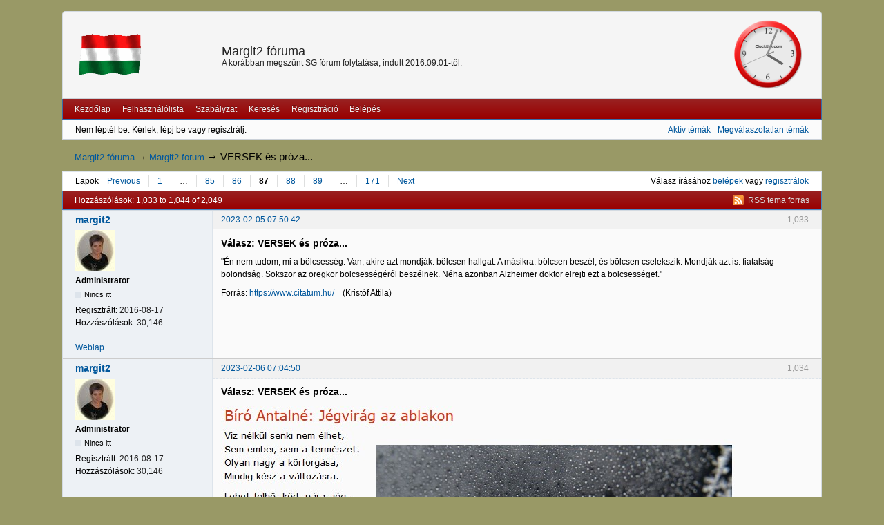

--- FILE ---
content_type: text/html; charset=utf-8
request_url: https://margit2.hu/forum/viewtopic.php?pid=36491
body_size: 33618
content:
<!DOCTYPE html>
<!--[if lt IE 7 ]> <html class="oldie ie6" lang="hu" dir="ltr"> <![endif]-->
<!--[if IE 7 ]>    <html class="oldie ie7" lang="hu" dir="ltr"> <![endif]-->
<!--[if IE 8 ]>    <html class="oldie ie8" lang="hu" dir="ltr"> <![endif]-->
<!--[if gt IE 8]><!--> <html lang="hu" dir="ltr"> <!--<![endif]-->
<head>
<meta charset="utf-8" />
<meta name="viewport" content="width=device-width, initial-scale=1.0">
<meta name="ROBOTS" content="NOINDEX, FOLLOW" />
<title>VERSEK   és próza... (Lap 87) — Margit2 forum — Margit2 fóruma</title>
<link rel="alternate" type="application/rss+xml" href="https://margit2.hu/forum/extern.php?action=feed&amp;tid=25&amp;type=rss" title="RSS" />
<link rel="alternate" type="application/atom+xml" href="https://margit2.hu/forum/extern.php?action=feed&amp;tid=25&amp;type=atom" title="ATOM" />
<link rel="last" href="https://margit2.hu/forum/viewtopic.php?id=25&amp;p=171" title="Lap 171" />
<link rel="next" href="https://margit2.hu/forum/viewtopic.php?id=25&amp;p=88" title="Lap 88" />
<link rel="prev" href="https://margit2.hu/forum/viewtopic.php?id=25&amp;p=86" title="Lap 86" />
<link rel="first" href="https://margit2.hu/forum/viewtopic.php?id=25" title="Lap 1" />
<link rel="search" type="text/html" href="https://margit2.hu/forum/search.php" title="Keresés" />
<link rel="search" type="application/opensearchdescription+xml" href="https://margit2.hu/forum/misc.php?action=opensearch" title="Margit2 fóruma" />
<link rel="author" type="text/html" href="https://margit2.hu/forum/userlista.php" title="Felhasználólista" />

<script type='text/javascript' src='//mod.postimage.org/punbb.js' charset='utf-8'></script>
<link rel="stylesheet" type="text/css" media="screen" href="https://margit2.hu/forum/style/Oxygen/Oxygen.min.css" />
<link rel="stylesheet" type="text/css" media="screen" href="https://margit2.hu/forum/extensions/pun_bbcode/css/Oxygen/pun_bbcode.min.css" />
<noscript><style>#pun_bbcode_bar { display: none; }</style></noscript>

</head>
<body style="color: rgb(0, 0, 0); background-color: rgb(153, 153, 102);">
	<div id="brd-messages" class="brd"></div>

	<div id="brd-wrap" class="brd">
	<div id="brd-viewtopic" class="brd-page paged-page">
	<div id="brd-head" class="gen-content">
	<table  cellpadding="0" cellspacing="0" border="0">
    <tr>
     <td width=20% style="border: none; padding: 0cm">
	  <IMG SRC="https://margit2.hu/fotoalbum4/magyarzaszlo.gif" border=0 width="100" height="62">
	 </td>
    <td width="maxwidth" style="border: none; padding: 0cm">
		<p id="brd-access"><a href="#brd-main">Skip to forum content</a></p>
		<p id="brd-title"><a href="https://margit2.hu/forum/index.php">Margit2 fóruma</a></p>
		<p id="brd-desc">A korábban megszűnt SG fórum folytatása, indult 2016.09.01-től.</p>
	</td>
	<td width=110 style="border: none; padding: 0cm">
	  <iframe scrolling="no" frameborder="no" clocktype="html5" style="overflow:hidden;border:0;margin:0;padding:0;width:100px;height:100px;"src="https://www.clocklink.com/html5embed.php?clock=005&timezone=CET&color=red&size=100&Title=&Message=&Target=&From=2016,1,1,0,0,0&Color=red"></iframe>
	</td>
    </tr>	
    </table>
	</div>
	<div id="brd-navlinks" class="gen-content">
		<ul>
		<li id="navindex"><a href="https://margit2.hu/forum/index.php">Kezdőlap</a></li>
		<li id="navuserlist"><a href="https://margit2.hu/forum/userlista.php">Felhasználólista</a></li>
		<li id="navrules"><a href="https://margit2.hu/forum/misc.php?action=rules">Szabályzat</a></li>
		<li id="navsearch"><a href="https://margit2.hu/forum/search.php">Keresés</a></li>
		<li id="navregister"><a href="https://margit2.hu/forum/register.php">Regisztráció</a></li>
		<li id="navlogin"><a href="https://margit2.hu/forum/login.php">Belépés</a></li>
	</ul>
		
	</div>
	<div id="brd-visit" class="gen-content">
		<p id="welcome"><span>Nem léptél be.</span> <span>Kérlek, lépj be vagy regisztrálj.</span></p>
		<p id="visit-links" class="options"><span id="visit-recent" class="first-item"><a href="https://margit2.hu/forum/search.php?action=show_recent" title="Friss hozzászólásokat tartalmazó témák keresése.">Aktív témák</a></span> <span id="visit-unanswered"><a href="https://margit2.hu/forum/search.php?action=show_unanswered" title="Válasz nélkül hagyott témák keresése.">Megválaszolatlan témák</a></span></p>
	</div>
	
	<div class="hr"><hr /></div>
	<div id="brd-main">
		<h1 class="main-title"><a class="permalink" href="https://margit2.hu/forum/viewtopic.php?id=25" rel="bookmark" title="Közvetlen hivatkozás erre a témára">VERSEK   és próza...</a> <small>(Page 87 of 171)</small></h1>

		<div id="brd-crumbs-top" class="crumbs">
	<p><span class="crumb crumbfirst"><a href="https://margit2.hu/forum/index.php">Margit2 fóruma</a></span> <span class="crumb"><span> &rarr;&#160;</span><a href="https://margit2.hu/forum/viewforum.php?id=1">Margit2 forum</a></span> <span class="crumb crumblast"><span> &rarr;&#160;</span>VERSEK   és próza...</span> </p>
</div>
		
		<div id="brd-pagepost-top" class="main-pagepost gen-content">
	<p class="paging"><span class="pages">Lapok</span> <a class="first-item" href="https://margit2.hu/forum/viewtopic.php?id=25&amp;p=86">Previous</a> <a href="https://margit2.hu/forum/viewtopic.php?id=25">1</a> <span>…</span> <a href="https://margit2.hu/forum/viewtopic.php?id=25&amp;p=85">85</a> <a href="https://margit2.hu/forum/viewtopic.php?id=25&amp;p=86">86</a> <strong>87</strong> <a href="https://margit2.hu/forum/viewtopic.php?id=25&amp;p=88">88</a> <a href="https://margit2.hu/forum/viewtopic.php?id=25&amp;p=89">89</a> <span>…</span> <a href="https://margit2.hu/forum/viewtopic.php?id=25&amp;p=171">171</a> <a href="https://margit2.hu/forum/viewtopic.php?id=25&amp;p=88">Next</a></p>
	<p class="posting">Válasz írásához <a href="https://margit2.hu/forum/login.php">belépek</a> vagy <a href="https://margit2.hu/forum/register.php">regisztrálok</a></p>
</div>
		<div class="main-head">
		<p class="options"><span class="feed first-item"><a class="feed" href="https://margit2.hu/forum/extern.php?action=feed&amp;tid=25&amp;type=rss">RSS tema forras</a></span></p>
		<h2 class="hn"><span><span class="item-info">Hozzászólások: 1,033 to 1,044 of 2,049</span></span></h2>
	</div>
	<div id="forum1" class="main-content main-topic">
		<div class="post odd firstpost replypost">
			<div id="p36359" class="posthead">
				<h3 class="hn post-ident"><span class="post-num">1,033</span> <span class="post-byline"><span>A választ írta </span><a title="Ugrás margit2 profiljára" href="https://margit2.hu/forum/profile.php?id=2">margit2</a></span> <span class="post-link"><a class="permalink" rel="bookmark" title="Közvetlen hivatkozás erre a hozzászólásra" href="https://margit2.hu/forum/viewtopic.php?pid=36359#p36359">2023-02-05 07:50:42</a></span></h3>
			</div>
			<div class="postbody">
				<div class="post-author">
					<ul class="author-ident">
						<li class="useravatar"><img src="https://margit2.hu/forum/img/avatars/2.jpg" width="58" height="60" alt="margit2" /></li>
						<li class="username"><a title="Ugrás margit2 profiljára" href="https://margit2.hu/forum/profile.php?id=2">margit2</a></li>
						<li class="usertitle"><span>Administrator</span></li>
						<li class="userstatus"><span>Nincs itt</span></li>
					</ul>
					<ul class="author-info">
						<li><span>Regisztrált: <strong>2016-08-17</strong></span></li>
						<li><span>Hozzászólások: <strong>30,146</strong></span></li>
					</ul>
				</div>
				<div class="post-entry">
					<h4 id="pc36359" class="entry-title hn">Válasz: VERSEK   és próza...</h4>
					<div class="entry-content">
						<p>&quot;Én nem tudom, mi a bölcsesség. Van, akire azt mondják: bölcsen hallgat. A másikra: bölcsen beszél, és bölcsen cselekszik. Mondják azt is: fiatalság - bolondság. Sokszor az öregkor bölcsességéről beszélnek. Néha azonban Alzheimer doktor elrejti ezt a bölcsességet.&quot;</p><p>Forrás: <a href="https://www.citatum.hu/" target=_blank>https://www.citatum.hu/</a>&nbsp; &nbsp; (Kristóf Attila)</p>
					</div>
				</div>
			</div>
			<div class="postfoot">
				<div class="post-options">
					<p class="post-contacts"><span class="user-url first-item"><a class="external" href="http://margit2.hu"><span>margit2 dolgai</span> Weblap</a></span></p>
				</div>
			</div>
		</div>
		<div class="post even replypost">
			<div id="p36376" class="posthead">
				<h3 class="hn post-ident"><span class="post-num">1,034</span> <span class="post-byline"><span>A választ írta </span><a title="Ugrás margit2 profiljára" href="https://margit2.hu/forum/profile.php?id=2">margit2</a></span> <span class="post-link"><a class="permalink" rel="bookmark" title="Közvetlen hivatkozás erre a hozzászólásra" href="https://margit2.hu/forum/viewtopic.php?pid=36376#p36376">2023-02-06 07:04:50</a></span></h3>
			</div>
			<div class="postbody">
				<div class="post-author">
					<ul class="author-ident">
						<li class="useravatar"><img src="https://margit2.hu/forum/img/avatars/2.jpg" width="58" height="60" alt="margit2" /></li>
						<li class="username"><a title="Ugrás margit2 profiljára" href="https://margit2.hu/forum/profile.php?id=2">margit2</a></li>
						<li class="usertitle"><span>Administrator</span></li>
						<li class="userstatus"><span>Nincs itt</span></li>
					</ul>
					<ul class="author-info">
						<li><span>Regisztrált: <strong>2016-08-17</strong></span></li>
						<li><span>Hozzászólások: <strong>30,146</strong></span></li>
					</ul>
				</div>
				<div class="post-entry">
					<h4 id="pc36376" class="entry-title hn">Válasz: VERSEK   és próza...</h4>
					<div class="entry-content">
						<p><span class="postimg"><img src="https://margit2.hu/forumba-kepek/511-biro-antalne-jegvirag-az-ablakon.jpg" alt="https://margit2.hu/forumba-kepek/511-biro-antalne-jegvirag-az-ablakon.jpg" /></span><br />Forrás: <a href="https://www.poet.hu/vers/" target=_blank>https://www.poet.hu/vers/</a></p>
					</div>
				</div>
			</div>
			<div class="postfoot">
				<div class="post-options">
					<p class="post-contacts"><span class="user-url first-item"><a class="external" href="http://margit2.hu"><span>margit2 dolgai</span> Weblap</a></span></p>
				</div>
			</div>
		</div>
		<div class="post odd replypost">
			<div id="p36387" class="posthead">
				<h3 class="hn post-ident"><span class="post-num">1,035</span> <span class="post-byline"><span>A választ írta </span><a title="Ugrás margit2 profiljára" href="https://margit2.hu/forum/profile.php?id=2">margit2</a></span> <span class="post-link"><a class="permalink" rel="bookmark" title="Közvetlen hivatkozás erre a hozzászólásra" href="https://margit2.hu/forum/viewtopic.php?pid=36387#p36387">2023-02-07 08:20:56</a></span></h3>
			</div>
			<div class="postbody">
				<div class="post-author">
					<ul class="author-ident">
						<li class="useravatar"><img src="https://margit2.hu/forum/img/avatars/2.jpg" width="58" height="60" alt="margit2" /></li>
						<li class="username"><a title="Ugrás margit2 profiljára" href="https://margit2.hu/forum/profile.php?id=2">margit2</a></li>
						<li class="usertitle"><span>Administrator</span></li>
						<li class="userstatus"><span>Nincs itt</span></li>
					</ul>
					<ul class="author-info">
						<li><span>Regisztrált: <strong>2016-08-17</strong></span></li>
						<li><span>Hozzászólások: <strong>30,146</strong></span></li>
					</ul>
				</div>
				<div class="post-entry">
					<h4 id="pc36387" class="entry-title hn">Válasz: VERSEK   és próza...</h4>
					<div class="entry-content">
						<p>&quot;Szeresd a családodat,<br />törődj azokkal, akik rád vannak bízva,<br />soha ne add fel,<br />soha ne szűnj meg játszani.&quot;</p><p>Forrás: <a href="https://www.citatum.hu/" target=_blank>https://www.citatum.hu/</a>&nbsp; &nbsp; (Elli H. Radinger)</p>
					</div>
				</div>
			</div>
			<div class="postfoot">
				<div class="post-options">
					<p class="post-contacts"><span class="user-url first-item"><a class="external" href="http://margit2.hu"><span>margit2 dolgai</span> Weblap</a></span></p>
				</div>
			</div>
		</div>
		<div class="post even replypost">
			<div id="p36405" class="posthead">
				<h3 class="hn post-ident"><span class="post-num">1,036</span> <span class="post-byline"><span>A választ írta </span><a title="Ugrás margit2 profiljára" href="https://margit2.hu/forum/profile.php?id=2">margit2</a></span> <span class="post-link"><a class="permalink" rel="bookmark" title="Közvetlen hivatkozás erre a hozzászólásra" href="https://margit2.hu/forum/viewtopic.php?pid=36405#p36405">2023-02-08 06:55:24</a></span></h3>
			</div>
			<div class="postbody">
				<div class="post-author">
					<ul class="author-ident">
						<li class="useravatar"><img src="https://margit2.hu/forum/img/avatars/2.jpg" width="58" height="60" alt="margit2" /></li>
						<li class="username"><a title="Ugrás margit2 profiljára" href="https://margit2.hu/forum/profile.php?id=2">margit2</a></li>
						<li class="usertitle"><span>Administrator</span></li>
						<li class="userstatus"><span>Nincs itt</span></li>
					</ul>
					<ul class="author-info">
						<li><span>Regisztrált: <strong>2016-08-17</strong></span></li>
						<li><span>Hozzászólások: <strong>30,146</strong></span></li>
					</ul>
				</div>
				<div class="post-entry">
					<h4 id="pc36405" class="entry-title hn">Válasz: VERSEK   és próza...</h4>
					<div class="entry-content">
						<p>.... <span class="postimg"><img src="https://margit2.hu/forumba-kepek/512-az-en-koromban.jpg" alt="https://margit2.hu/forumba-kepek/512-az-en-koromban.jpg" /></span></p>
					</div>
				</div>
			</div>
			<div class="postfoot">
				<div class="post-options">
					<p class="post-contacts"><span class="user-url first-item"><a class="external" href="http://margit2.hu"><span>margit2 dolgai</span> Weblap</a></span></p>
				</div>
			</div>
		</div>
		<div class="post odd replypost">
			<div id="p36424" class="posthead">
				<h3 class="hn post-ident"><span class="post-num">1,037</span> <span class="post-byline"><span>A választ írta </span><a title="Ugrás margit2 profiljára" href="https://margit2.hu/forum/profile.php?id=2">margit2</a></span> <span class="post-link"><a class="permalink" rel="bookmark" title="Közvetlen hivatkozás erre a hozzászólásra" href="https://margit2.hu/forum/viewtopic.php?pid=36424#p36424">2023-02-09 07:01:19</a></span></h3>
			</div>
			<div class="postbody">
				<div class="post-author">
					<ul class="author-ident">
						<li class="useravatar"><img src="https://margit2.hu/forum/img/avatars/2.jpg" width="58" height="60" alt="margit2" /></li>
						<li class="username"><a title="Ugrás margit2 profiljára" href="https://margit2.hu/forum/profile.php?id=2">margit2</a></li>
						<li class="usertitle"><span>Administrator</span></li>
						<li class="userstatus"><span>Nincs itt</span></li>
					</ul>
					<ul class="author-info">
						<li><span>Regisztrált: <strong>2016-08-17</strong></span></li>
						<li><span>Hozzászólások: <strong>30,146</strong></span></li>
					</ul>
				</div>
				<div class="post-entry">
					<h4 id="pc36424" class="entry-title hn">Válasz: VERSEK   és próza...</h4>
					<div class="entry-content">
						<p>&quot;Semmi sincs magától és előzmény nélkül mint önmaga oka, hanem minden származik és visszafelé mutat, mindig mélyebbre, le az ősalapokhoz, a múlt kútjának fenekére és feneketlenségére.&quot;</p><p>Forrás: <a href="https://www.citatum.hu/" target=_blank>https://www.citatum.hu/</a>&nbsp; &nbsp; (Thomas Mann)</p>
					</div>
				</div>
			</div>
			<div class="postfoot">
				<div class="post-options">
					<p class="post-contacts"><span class="user-url first-item"><a class="external" href="http://margit2.hu"><span>margit2 dolgai</span> Weblap</a></span></p>
				</div>
			</div>
		</div>
		<div class="post even replypost">
			<div id="p36436" class="posthead">
				<h3 class="hn post-ident"><span class="post-num">1,038</span> <span class="post-byline"><span>A választ írta </span><a title="Ugrás margit2 profiljára" href="https://margit2.hu/forum/profile.php?id=2">margit2</a></span> <span class="post-link"><a class="permalink" rel="bookmark" title="Közvetlen hivatkozás erre a hozzászólásra" href="https://margit2.hu/forum/viewtopic.php?pid=36436#p36436">2023-02-10 07:14:12</a></span></h3>
			</div>
			<div class="postbody">
				<div class="post-author">
					<ul class="author-ident">
						<li class="useravatar"><img src="https://margit2.hu/forum/img/avatars/2.jpg" width="58" height="60" alt="margit2" /></li>
						<li class="username"><a title="Ugrás margit2 profiljára" href="https://margit2.hu/forum/profile.php?id=2">margit2</a></li>
						<li class="usertitle"><span>Administrator</span></li>
						<li class="userstatus"><span>Nincs itt</span></li>
					</ul>
					<ul class="author-info">
						<li><span>Regisztrált: <strong>2016-08-17</strong></span></li>
						<li><span>Hozzászólások: <strong>30,146</strong></span></li>
					</ul>
				</div>
				<div class="post-entry">
					<h4 id="pc36436" class="entry-title hn">Válasz: VERSEK   és próza...</h4>
					<div class="entry-content">
						<p><span class="postimg"><img src="https://margit2.hu/forumba-kepek/513-korodi-laszlo-csaloka-februar.jpg" alt="https://margit2.hu/forumba-kepek/513-korodi-laszlo-csaloka-februar.jpg" /></span><br />Forrás: <a href="https://www.poet.hu/vers/" target=_blank>https://www.poet.hu/vers/</a> </p><p>Ilyenkor télen mindig megugrik a vetési varjak száma, de ez nem jelenti azt, hogy sok varjú élne nálunk. Ezek a hatalmas csapatok csak telelni jönnek hozzánk, a hideg orosz tél elől keresnek itt menedéket, és ha jön a tavasz, visszatérnek északi költőhelyeikre.</p>
					</div>
				</div>
			</div>
			<div class="postfoot">
				<div class="post-options">
					<p class="post-contacts"><span class="user-url first-item"><a class="external" href="http://margit2.hu"><span>margit2 dolgai</span> Weblap</a></span></p>
				</div>
			</div>
		</div>
		<div class="post odd replypost">
			<div id="p36457" class="posthead">
				<h3 class="hn post-ident"><span class="post-num">1,039</span> <span class="post-byline"><span>A választ írta </span><a title="Ugrás margit2 profiljára" href="https://margit2.hu/forum/profile.php?id=2">margit2</a></span> <span class="post-link"><a class="permalink" rel="bookmark" title="Közvetlen hivatkozás erre a hozzászólásra" href="https://margit2.hu/forum/viewtopic.php?pid=36457#p36457">2023-02-11 07:07:06</a></span></h3>
			</div>
			<div class="postbody">
				<div class="post-author">
					<ul class="author-ident">
						<li class="useravatar"><img src="https://margit2.hu/forum/img/avatars/2.jpg" width="58" height="60" alt="margit2" /></li>
						<li class="username"><a title="Ugrás margit2 profiljára" href="https://margit2.hu/forum/profile.php?id=2">margit2</a></li>
						<li class="usertitle"><span>Administrator</span></li>
						<li class="userstatus"><span>Nincs itt</span></li>
					</ul>
					<ul class="author-info">
						<li><span>Regisztrált: <strong>2016-08-17</strong></span></li>
						<li><span>Hozzászólások: <strong>30,146</strong></span></li>
					</ul>
				</div>
				<div class="post-entry">
					<h4 id="pc36457" class="entry-title hn">Válasz: VERSEK   és próza...</h4>
					<div class="entry-content">
						<p>&quot; Ne akarjunk több lenni önmagunknál - ezt kellene eltanulnunk a holt anyagtól.&quot;</p><p>Forrás: <a href="https://www.citatum.hu/" target=_blank>https://www.citatum.hu/</a>&nbsp; &nbsp; (Szőcs Zoltán)</p>
					</div>
				</div>
			</div>
			<div class="postfoot">
				<div class="post-options">
					<p class="post-contacts"><span class="user-url first-item"><a class="external" href="http://margit2.hu"><span>margit2 dolgai</span> Weblap</a></span></p>
				</div>
			</div>
		</div>
		<div class="post even replypost">
			<div id="p36472" class="posthead">
				<h3 class="hn post-ident"><span class="post-num">1,040</span> <span class="post-byline"><span>A választ írta </span><a title="Ugrás margit2 profiljára" href="https://margit2.hu/forum/profile.php?id=2">margit2</a></span> <span class="post-link"><a class="permalink" rel="bookmark" title="Közvetlen hivatkozás erre a hozzászólásra" href="https://margit2.hu/forum/viewtopic.php?pid=36472#p36472">2023-02-12 07:35:20</a></span></h3>
			</div>
			<div class="postbody">
				<div class="post-author">
					<ul class="author-ident">
						<li class="useravatar"><img src="https://margit2.hu/forum/img/avatars/2.jpg" width="58" height="60" alt="margit2" /></li>
						<li class="username"><a title="Ugrás margit2 profiljára" href="https://margit2.hu/forum/profile.php?id=2">margit2</a></li>
						<li class="usertitle"><span>Administrator</span></li>
						<li class="userstatus"><span>Nincs itt</span></li>
					</ul>
					<ul class="author-info">
						<li><span>Regisztrált: <strong>2016-08-17</strong></span></li>
						<li><span>Hozzászólások: <strong>30,146</strong></span></li>
					</ul>
				</div>
				<div class="post-entry">
					<h4 id="pc36472" class="entry-title hn">Válasz: VERSEK   és próza...</h4>
					<div class="entry-content">
						<p><span class="postimg"><img src="https://margit2.hu/forumba-kepek/514-kanyadi-sandor-februar-honapja.jpg" alt="https://margit2.hu/forumba-kepek/514-kanyadi-sandor-februar-honapja.jpg" /></span></p>
					</div>
				</div>
			</div>
			<div class="postfoot">
				<div class="post-options">
					<p class="post-contacts"><span class="user-url first-item"><a class="external" href="http://margit2.hu"><span>margit2 dolgai</span> Weblap</a></span></p>
				</div>
			</div>
		</div>
		<div class="post odd replypost">
			<div id="p36491" class="posthead">
				<h3 class="hn post-ident"><span class="post-num">1,041</span> <span class="post-byline"><span>A választ írta </span><a title="Ugrás margit2 profiljára" href="https://margit2.hu/forum/profile.php?id=2">margit2</a></span> <span class="post-link"><a class="permalink" rel="bookmark" title="Közvetlen hivatkozás erre a hozzászólásra" href="https://margit2.hu/forum/viewtopic.php?pid=36491#p36491">2023-02-13 07:11:52</a></span></h3>
			</div>
			<div class="postbody">
				<div class="post-author">
					<ul class="author-ident">
						<li class="useravatar"><img src="https://margit2.hu/forum/img/avatars/2.jpg" width="58" height="60" alt="margit2" /></li>
						<li class="username"><a title="Ugrás margit2 profiljára" href="https://margit2.hu/forum/profile.php?id=2">margit2</a></li>
						<li class="usertitle"><span>Administrator</span></li>
						<li class="userstatus"><span>Nincs itt</span></li>
					</ul>
					<ul class="author-info">
						<li><span>Regisztrált: <strong>2016-08-17</strong></span></li>
						<li><span>Hozzászólások: <strong>30,146</strong></span></li>
					</ul>
				</div>
				<div class="post-entry">
					<h4 id="pc36491" class="entry-title hn">Válasz: VERSEK   és próza...</h4>
					<div class="entry-content">
						<p>&quot;Ha valaki mélyebb belső életet él, az egyszerűbb külsőségekhez vezet. Az egyszerű élet azonban, sajnos, nem hoz szükségszerűen mélységet magával.&quot;</p><p>Forrás: <a href="https://www.citatum.hu/" target=_blank>https://www.citatum.hu/</a>&nbsp; &nbsp; (Anthony de Mello)</p>
					</div>
				</div>
			</div>
			<div class="postfoot">
				<div class="post-options">
					<p class="post-contacts"><span class="user-url first-item"><a class="external" href="http://margit2.hu"><span>margit2 dolgai</span> Weblap</a></span></p>
				</div>
			</div>
		</div>
		<div class="post even replypost">
			<div id="p36505" class="posthead">
				<h3 class="hn post-ident"><span class="post-num">1,042</span> <span class="post-byline"><span>A választ írta </span><a title="Ugrás margit2 profiljára" href="https://margit2.hu/forum/profile.php?id=2">margit2</a></span> <span class="post-link"><a class="permalink" rel="bookmark" title="Közvetlen hivatkozás erre a hozzászólásra" href="https://margit2.hu/forum/viewtopic.php?pid=36505#p36505">2023-02-14 07:22:02</a></span></h3>
			</div>
			<div class="postbody">
				<div class="post-author">
					<ul class="author-ident">
						<li class="useravatar"><img src="https://margit2.hu/forum/img/avatars/2.jpg" width="58" height="60" alt="margit2" /></li>
						<li class="username"><a title="Ugrás margit2 profiljára" href="https://margit2.hu/forum/profile.php?id=2">margit2</a></li>
						<li class="usertitle"><span>Administrator</span></li>
						<li class="userstatus"><span>Nincs itt</span></li>
					</ul>
					<ul class="author-info">
						<li><span>Regisztrált: <strong>2016-08-17</strong></span></li>
						<li><span>Hozzászólások: <strong>30,146</strong></span></li>
					</ul>
				</div>
				<div class="post-entry">
					<h4 id="pc36505" class="entry-title hn">Válasz: VERSEK   és próza...</h4>
					<div class="entry-content">
						<p><span class="postimg"><img src="https://margit2.hu/forumba-kepek/515-hetvari-andrea-hovirag.jpg" alt="https://margit2.hu/forumba-kepek/515-hetvari-andrea-hovirag.jpg" /></span></p>
					</div>
				</div>
			</div>
			<div class="postfoot">
				<div class="post-options">
					<p class="post-contacts"><span class="user-url first-item"><a class="external" href="http://margit2.hu"><span>margit2 dolgai</span> Weblap</a></span></p>
				</div>
			</div>
		</div>
		<div class="post odd replypost">
			<div id="p36526" class="posthead">
				<h3 class="hn post-ident"><span class="post-num">1,043</span> <span class="post-byline"><span>A választ írta </span><a title="Ugrás margit2 profiljára" href="https://margit2.hu/forum/profile.php?id=2">margit2</a></span> <span class="post-link"><a class="permalink" rel="bookmark" title="Közvetlen hivatkozás erre a hozzászólásra" href="https://margit2.hu/forum/viewtopic.php?pid=36526#p36526">2023-02-15 07:22:18</a></span></h3>
			</div>
			<div class="postbody">
				<div class="post-author">
					<ul class="author-ident">
						<li class="useravatar"><img src="https://margit2.hu/forum/img/avatars/2.jpg" width="58" height="60" alt="margit2" /></li>
						<li class="username"><a title="Ugrás margit2 profiljára" href="https://margit2.hu/forum/profile.php?id=2">margit2</a></li>
						<li class="usertitle"><span>Administrator</span></li>
						<li class="userstatus"><span>Nincs itt</span></li>
					</ul>
					<ul class="author-info">
						<li><span>Regisztrált: <strong>2016-08-17</strong></span></li>
						<li><span>Hozzászólások: <strong>30,146</strong></span></li>
					</ul>
				</div>
				<div class="post-entry">
					<h4 id="pc36526" class="entry-title hn">Válasz: VERSEK   és próza...</h4>
					<div class="entry-content">
						<p>&quot;Ami elkezdődik, az elmúlik, legyen az jó, legyen az rossz. (...) Az ember általában úgy szokott élni, hogy azt hiszi, ha süt a nap, akkor nem fog esni az eső, és hogyha esik az eső, akkor az nem áll el, pedig ez nem így van.&quot;</p><p>Forrás: <a href="https://www.citatum.hu/" target=_blank>https://www.citatum.hu/</a>&nbsp; &nbsp; (Hernádi Judit)</p>
					</div>
				</div>
			</div>
			<div class="postfoot">
				<div class="post-options">
					<p class="post-contacts"><span class="user-url first-item"><a class="external" href="http://margit2.hu"><span>margit2 dolgai</span> Weblap</a></span></p>
				</div>
			</div>
		</div>
		<div class="post even lastpost replypost">
			<div id="p36535" class="posthead">
				<h3 class="hn post-ident"><span class="post-num">1,044</span> <span class="post-byline"><span>A választ írta </span><a title="Ugrás margit2 profiljára" href="https://margit2.hu/forum/profile.php?id=2">margit2</a></span> <span class="post-link"><a class="permalink" rel="bookmark" title="Közvetlen hivatkozás erre a hozzászólásra" href="https://margit2.hu/forum/viewtopic.php?pid=36535#p36535">2023-02-16 07:29:13</a></span></h3>
			</div>
			<div class="postbody">
				<div class="post-author">
					<ul class="author-ident">
						<li class="useravatar"><img src="https://margit2.hu/forum/img/avatars/2.jpg" width="58" height="60" alt="margit2" /></li>
						<li class="username"><a title="Ugrás margit2 profiljára" href="https://margit2.hu/forum/profile.php?id=2">margit2</a></li>
						<li class="usertitle"><span>Administrator</span></li>
						<li class="userstatus"><span>Nincs itt</span></li>
					</ul>
					<ul class="author-info">
						<li><span>Regisztrált: <strong>2016-08-17</strong></span></li>
						<li><span>Hozzászólások: <strong>30,146</strong></span></li>
					</ul>
				</div>
				<div class="post-entry">
					<h4 id="pc36535" class="entry-title hn">Válasz: VERSEK   és próza...</h4>
					<div class="entry-content">
						<p>&quot;Őrült mellett az épeszű is őrülten cselekszik.&quot;</p><p>Forrás: <a href="https://www.citatum.hu/" target=_blank>https://www.citatum.hu/</a>&nbsp; &nbsp; (CSI: A helyszínelők c. film)</p>
					</div>
				</div>
			</div>
			<div class="postfoot">
				<div class="post-options">
					<p class="post-contacts"><span class="user-url first-item"><a class="external" href="http://margit2.hu"><span>margit2 dolgai</span> Weblap</a></span></p>
				</div>
			</div>
		</div>
	</div>

	<div class="main-foot">
		<h2 class="hn"><span><span class="item-info">Hozzászólások: 1,033 to 1,044 of 2,049</span></span></h2>
	</div>
		<div id="brd-pagepost-end" class="main-pagepost gen-content">
	<p class="paging"><span class="pages">Lapok</span> <a class="first-item" href="https://margit2.hu/forum/viewtopic.php?id=25&amp;p=86">Previous</a> <a href="https://margit2.hu/forum/viewtopic.php?id=25">1</a> <span>…</span> <a href="https://margit2.hu/forum/viewtopic.php?id=25&amp;p=85">85</a> <a href="https://margit2.hu/forum/viewtopic.php?id=25&amp;p=86">86</a> <strong>87</strong> <a href="https://margit2.hu/forum/viewtopic.php?id=25&amp;p=88">88</a> <a href="https://margit2.hu/forum/viewtopic.php?id=25&amp;p=89">89</a> <span>…</span> <a href="https://margit2.hu/forum/viewtopic.php?id=25&amp;p=171">171</a> <a href="https://margit2.hu/forum/viewtopic.php?id=25&amp;p=88">Next</a></p>
	<p class="posting">Válasz írásához <a href="https://margit2.hu/forum/login.php">belépek</a> vagy <a href="https://margit2.hu/forum/register.php">regisztrálok</a></p>
</div>
		<div id="brd-crumbs-end" class="crumbs">
	<p><span class="crumb crumbfirst"><a href="https://margit2.hu/forum/index.php">Margit2 fóruma</a></span> <span class="crumb"><span> &rarr;&#160;</span><a href="https://margit2.hu/forum/viewforum.php?id=1">Margit2 forum</a></span> <span class="crumb crumblast"><span> &rarr;&#160;</span>VERSEK   és próza...</span> </p>
</div>
	</div>
		<!-- forum_qpost -->
		<!-- forum_info -->
	<div class="hr"><hr /></div>
	<div id="brd-about">
		<p id="copyright">Powered by <a href="http://punbb.informer.com/">PunBB</a>, supported by <a href="http://www.informer.com/">Informer Technologies, Inc</a>.</p>

	<br>
	
	<p>
	<center>
    <INPUT type="button" value="Kepfeltoltes" onClick=window.open('http://kepmester.silihost.hu')>
	<INPUT type="button" value="Kepfeltoltes 2" onClick=window.open('https://postimages.org/')>
    <INPUT type="button" value="Kepmeretezo" onClick=window.open('http://www.kepatmeretezes.hu/')>
    <INPUT type="button" value="YouTube" onClick=window.open('https://www.youtube.com')>
	</center>
	</p>
	<br>
	<p>
	<center>
	<img src="https://margit2.hu/fotoalbum/bagoly.gif">
	</center>
	</p>
	<br>
	</div>
		<!-- forum_debug -->
	</div>
	</div>
	<script>if (typeof PUNBB === 'undefined' || !PUNBB) {
		var PUNBB = {};
	}

	PUNBB.env = {
		base_url: "https://margit2.hu/forum/",
		base_js_url: "https://margit2.hu/forum/include/js/",
		user_lang: "Magyar",
		user_style: "Oxygen",
		user_is_guest: "1",
		page: "viewtopic"
	};</script>
<script src="https://margit2.hu/forum/style/Oxygen/responsive-nav.min.js"></script>
<script src="https://margit2.hu/forum/include/js/min/punbb.common.min.js"></script>
<script>
	$LAB.setOptions({AlwaysPreserveOrder:false})
	.wait(function () { PUNBB.pun_bbcode=(function(){return{init:function(){return true;},insert_text:function(d,h){var g,f,e=(document.all)?document.all.req_message:((document.getElementById("afocus")!==null)?(document.getElementById("afocus").req_message):(document.getElementsByName("req_message")[0]));if(!e){return false;}if(document.selection&&document.selection.createRange){e.focus();g=document.selection.createRange();g.text=d+g.text+h;e.focus();}else{if(e.selectionStart||e.selectionStart===0){var c=e.selectionStart,b=e.selectionEnd,a=e.scrollTop;e.value=e.value.substring(0,c)+d+e.value.substring(c,b)+h+e.value.substring(b,e.value.length);if(d.charAt(d.length-2)==="="){e.selectionStart=(c+d.length-1);}else{if(c===b){e.selectionStart=b+d.length;}else{e.selectionStart=b+d.length+h.length;}}e.selectionEnd=e.selectionStart;e.scrollTop=a;e.focus();}else{e.value+=d+h;e.focus();}}}};}());PUNBB.common.addDOMReadyEvent(PUNBB.pun_bbcode.init); });
</script>
	<script>
	    var main_menu = responsiveNav("#brd-navlinks", {
		label: "Margit2 fóruma"
	    });
	    if(document.getElementsByClassName('admin-menu').length){
		var admin_menu = responsiveNav(".admin-menu", {
		    label: "Admin Menu"
		});
	    }
	    if(document.getElementsByClassName('main-menu').length){
		var profile_menu = responsiveNav(".main-menu", {
		    label: "Profile Menu"
		});
	    }
	</script>
</body>
</html>


--- FILE ---
content_type: text/html; charset=UTF-8
request_url: https://www.clocklink.com/html5embed.php?clock=005&timezone=CET&color=red&size=100&Title=&Message=&Target=&From=2016,1,1,0,0,0&Color=red
body_size: 1170
content:
<style>
					body { margin: 0; padding: 0; }
				</style>
<script type="text/javascript" language="JavaScript" src="/js/anim-library.js?ts=1413396308"></script>
<script type="text/javascript" language="JavaScript" src="/js/html5clocks.js?ts=1635199781"></script>
<script type="text/javascript" language="JavaScript" src="/clocks/HTML5/html5-005.js?ts=1439846699"></script>
				<script type="text/javascript" language="JavaScript">
					function isCanvasSupported(){
						var elem = document.createElement("canvas");
						return !!(elem.getContext && elem.getContext("2d"));
					}
		if(isCanvasSupported()){
var clock,animFrame;
animFrame = new AnimFrame();
clock = new Clock(
new BaseClock(
2026,
1,
21,
4,
3,
38,
0),
"/clocks/HTML5/",
"",
"https://www.clocklink.com",
"/img/link/250_250.png",
{
clock : '005',
timezone : 'CET',
color : 'red',
size : '100',
Title : '',
Message : '',
Target : '',
From : '2016,1,1,0,0,0',
Color : 'red',
Clock : 'html5-005-red',
TimeZone : 'CET',
Random : '8167',
referer : 'https%3A%2F%2Fmargit2.hu%2Fforum%2Fviewtopic.php%3Fpid%3D36491',
internal_request : '1'});
animFrame.push(clock);
animFrame.start();
}
				</script>

--- FILE ---
content_type: application/javascript
request_url: https://margit2.hu/forum/style/Oxygen/responsive-nav.min.js
body_size: 6545
content:
!function(a,b,c){"use strict";var d=function(d,e){var f=!!b.getComputedStyle;f||(b.getComputedStyle=function(a){return this.el=a,this.getPropertyValue=function(b){var c=/(\-([a-z]){1})/g;return"float"===b&&(b="styleFloat"),c.test(b)&&(b=b.replace(c,function(){return arguments[2].toUpperCase()})),a.currentStyle[b]?a.currentStyle[b]:null},this});var g,h,i,j,k,l,m=function(a,b,c,d){if("addEventListener"in a)try{a.addEventListener(b,c,d)}catch(e){if("object"!=typeof c||!c.handleEvent)throw e;a.addEventListener(b,function(a){c.handleEvent.call(c,a)},d)}else"attachEvent"in a&&("object"==typeof c&&c.handleEvent?a.attachEvent("on"+b,function(){c.handleEvent.call(c)}):a.attachEvent("on"+b,c))},n=function(a,b,c,d){if("removeEventListener"in a)try{a.removeEventListener(b,c,d)}catch(e){if("object"!=typeof c||!c.handleEvent)throw e;a.removeEventListener(b,function(a){c.handleEvent.call(c,a)},d)}else"detachEvent"in a&&("object"==typeof c&&c.handleEvent?a.detachEvent("on"+b,function(){c.handleEvent.call(c)}):a.detachEvent("on"+b,c))},o=function(a){if(a.children.length<1)throw new Error("The Nav container has no containing elements");for(var b=[],c=0;c<a.children.length;c++)1===a.children[c].nodeType&&b.push(a.children[c]);return b},p=function(a,b){for(var c in b)a.setAttribute(c,b[c])},q=function(a,b){0!==a.className.indexOf(b)&&(a.className+=" "+b,a.className=a.className.replace(/(^\s*)|(\s*$)/g,""))},r=function(a,b){var c=new RegExp("(\\s|^)"+b+"(\\s|$)");a.className=a.className.replace(c," ").replace(/(^\s*)|(\s*$)/g,"")},s=function(a,b,c){for(var d=0;d<a.length;d++)b.call(c,d,a[d])},t=a.createElement("style"),u=a.documentElement,v=function(b,c){var d;this.options={animate:!0,transition:284,label:"Menu",insert:"before",customToggle:"",closeOnNavClick:!1,openPos:"relative",navClass:"nav-collapse",navActiveClass:"js-nav-active",jsClass:"js",init:function(){},open:function(){},close:function(){}};for(d in c)this.options[d]=c[d];if(q(u,this.options.jsClass),this.wrapperEl=b.replace("#",""),a.getElementById(this.wrapperEl))this.wrapper=a.getElementById(this.wrapperEl);else{if(!a.querySelector(this.wrapperEl))throw new Error("The nav element you are trying to select doesn't exist");this.wrapper=a.querySelector(this.wrapperEl)}this.wrapper.inner=o(this.wrapper),h=this.options,g=this.wrapper,this._init(this)};return v.prototype={destroy:function(){this._removeStyles(),r(g,"closed"),r(g,"opened"),r(g,h.navClass),r(g,h.navClass+"-"+this.index),r(u,h.navActiveClass),g.removeAttribute("style"),g.removeAttribute("aria-hidden"),n(b,"resize",this,!1),n(b,"focus",this,!1),n(a.body,"touchmove",this,!1),n(i,"touchstart",this,!1),n(i,"touchend",this,!1),n(i,"mouseup",this,!1),n(i,"keyup",this,!1),n(i,"click",this,!1),h.customToggle?i.removeAttribute("aria-hidden"):i.parentNode.removeChild(i)},toggle:function(){j===!0&&(l?this.close():this.open())},open:function(){l||(r(g,"closed"),q(g,"opened"),q(u,h.navActiveClass),q(i,"active"),g.style.position=h.openPos,p(g,{"aria-hidden":"false"}),l=!0,h.open())},close:function(){l&&(q(g,"closed"),r(g,"opened"),r(u,h.navActiveClass),r(i,"active"),p(g,{"aria-hidden":"true"}),h.animate?(j=!1,setTimeout(function(){g.style.position="absolute",j=!0},h.transition+10)):g.style.position="absolute",l=!1,h.close())},resize:function(){"none"!==b.getComputedStyle(i,null).getPropertyValue("display")?(k=!0,p(i,{"aria-hidden":"false"}),g.className.match(/(^|\s)closed(\s|$)/)&&(p(g,{"aria-hidden":"true"}),g.style.position="absolute"),this._createStyles(),this._calcHeight()):(k=!1,p(i,{"aria-hidden":"true"}),p(g,{"aria-hidden":"false"}),g.style.position=h.openPos,this._removeStyles())},handleEvent:function(a){var c=a||b.event;switch(c.type){case"touchstart":this._onTouchStart(c);break;case"touchmove":this._onTouchMove(c);break;case"touchend":case"mouseup":this._onTouchEnd(c);break;case"click":this._preventDefault(c);break;case"keyup":this._onKeyUp(c);break;case"focus":case"resize":this.resize(c)}},_init:function(){this.index=c++,q(g,h.navClass),q(g,h.navClass+"-"+this.index),q(g,"closed"),j=!0,l=!1,this._closeOnNavClick(),this._createToggle(),this._transitions(),this.resize();var d=this;setTimeout(function(){d.resize()},20),m(b,"resize",this,!1),m(b,"focus",this,!1),m(a.body,"touchmove",this,!1),m(i,"touchstart",this,!1),m(i,"touchend",this,!1),m(i,"mouseup",this,!1),m(i,"keyup",this,!1),m(i,"click",this,!1),h.init()},_createStyles:function(){t.parentNode||(t.type="text/css",a.getElementsByTagName("head")[0].appendChild(t))},_removeStyles:function(){t.parentNode&&t.parentNode.removeChild(t)},_createToggle:function(){if(h.customToggle){var b=h.customToggle.replace("#","");if(a.getElementById(b))i=a.getElementById(b);else{if(!a.querySelector(b))throw new Error("The custom nav toggle you are trying to select doesn't exist");i=a.querySelector(b)}}else{var c=a.createElement("a");c.innerHTML=h.label,p(c,{href:"#","class":"nav-toggle"}),"after"===h.insert?g.parentNode.insertBefore(c,g.nextSibling):g.parentNode.insertBefore(c,g),i=c}},_closeOnNavClick:function(){if(h.closeOnNavClick){var a=g.getElementsByTagName("a"),b=this;s(a,function(c){m(a[c],"click",function(){k&&b.toggle()},!1)})}},_preventDefault:function(a){return a.preventDefault?(a.stopImmediatePropagation&&a.stopImmediatePropagation(),a.preventDefault(),a.stopPropagation(),!1):void(a.returnValue=!1)},_onTouchStart:function(a){Event.prototype.stopImmediatePropagation||this._preventDefault(a),this.startX=a.touches[0].clientX,this.startY=a.touches[0].clientY,this.touchHasMoved=!1,n(i,"mouseup",this,!1)},_onTouchMove:function(a){(Math.abs(a.touches[0].clientX-this.startX)>10||Math.abs(a.touches[0].clientY-this.startY)>10)&&(this.touchHasMoved=!0)},_onTouchEnd:function(a){if(this._preventDefault(a),k&&!this.touchHasMoved){if("touchend"===a.type)return void this.toggle();var c=a||b.event;3!==c.which&&2!==c.button&&this.toggle()}},_onKeyUp:function(a){var c=a||b.event;13===c.keyCode&&this.toggle()},_transitions:function(){if(h.animate){var a=g.style,b="max-height "+h.transition+"ms";a.WebkitTransition=a.MozTransition=a.OTransition=a.transition=b}},_calcHeight:function(){for(var a=0,b=0;b<g.inner.length;b++)a+=g.inner[b].offsetHeight;var c="."+h.jsClass+" ."+h.navClass+"-"+this.index+".opened{max-height:"+a+"px !important} ."+h.jsClass+" ."+h.navClass+"-"+this.index+".opened.dropdown-active {max-height:9999px !important}";t.styleSheet?t.styleSheet.cssText=c:t.innerHTML=c,c=""}},new v(d,e)};"undefined"!=typeof module&&module.exports?module.exports=d:b.responsiveNav=d}(document,window,0);